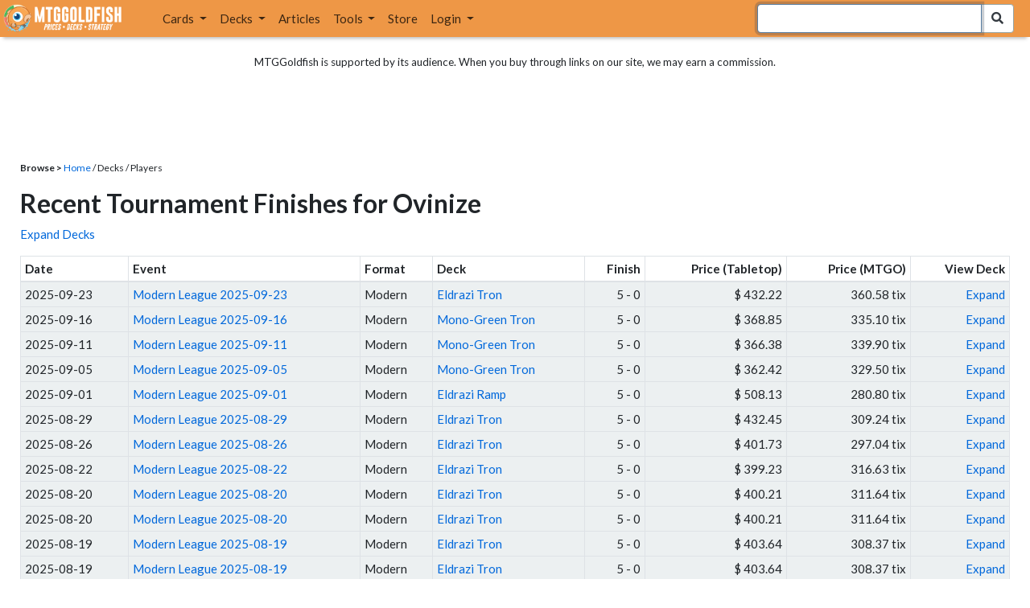

--- FILE ---
content_type: text/html; charset=utf-8
request_url: https://www.mtggoldfish.com/player/Ovinize
body_size: 8169
content:
<!DOCTYPE html PUBLIC "-//W3C//DTD HTML 4.01//EN" "http://www.w3.org/TR/html4/strict.dtd">
<html data-skip-ads='false' data-theme='light' lang='en' xmlns='http://www.w3.org/1999/xhtml'>
<head>
<script async='' src='https://www.googletagmanager.com/gtag/js?id=G-PS4ZC64YQQ'></script>
<script>
  window.dataLayer = window.dataLayer || [];
  function gtag(){dataLayer.push(arguments);}
  gtag('js', new Date());
  gtag('config', 'G-PS4ZC64YQQ');
</script>
<title>Ovinize Tournament Finishes</title>
<meta name="description" content="Recent Magic: the Gathering tournament finishes by Ovinize">
<meta name="keywords" content="ovinize, tournament, decks, decklists, daily, event, metagame, daily events, magic, mtg, magic the gathering, magic the gathering online, mtgo, mtg arena, arena, tabletop">
<meta property="og:title" content="Ovinize Tournament Finishes">
<meta property="og:type" content="website">
<meta property="og:url" content="https://www.mtggoldfish.com/player/Ovinize">
<meta property="og:description" content="Recent Magic: the Gathering tournament finishes by Ovinize">
<meta name="twitter:card" content="summary">
<meta name="twitter:site" content="@mtggoldfish">
<link rel="alternate" type="application/atom+xml" title="ATOM" href="https://www.mtggoldfish.com/feed" />
<link rel="alternate" type="application/rss+xml" title="RSS" href="https://www.mtggoldfish.com/feed.rss" />
<link href='https://assets1.mtggoldfish.com/assets/goldfish-32-921a4c78.png' rel='apple-touch-icon'>
<link href='https://assets1.mtggoldfish.com/assets/goldfish-72-20ed8757.png' rel='apple-touch-icon' sizes='72x72'>
<link href='https://assets1.mtggoldfish.com/assets/goldfish-114-5f1ede8f.png' rel='apple-touch-icon' sizes='114x114'>
<link href='https://assets1.mtggoldfish.com/assets/goldfish-144-ca2cdea7.png' rel='apple-touch-icon' sizes='144x144'>
<link href='https://assets1.mtggoldfish.com/assets/goldfish-64-2bca3035.png' rel='apple-touch-icon-precomposed'>
<link href='https://assets1.mtggoldfish.com/assets/goldfish-32-921a4c78.png' rel='shortcut icon' type='image/png'>
<link href='https://fonts.googleapis.com/css?family=Montserrat|Open+Sans:400,700,800|Roboto' rel='stylesheet'>
<link href='https://fonts.googleapis.com/css?family=Lato:400,900' rel='stylesheet' type='text/css'>
<link href='https://use.fontawesome.com/releases/v5.5.0/css/all.css' rel='stylesheet'>
<link href='//cdn.jsdelivr.net/npm/mana-font@latest/css/mana.css' rel='stylesheet' type='text/css'>
<link href='//cdn.jsdelivr.net/npm/keyrune@latest/css/keyrune.css' rel='stylesheet' type='text/css'>
<link href='https://cdnjs.cloudflare.com/ajax/libs/codemirror/5.48.4/codemirror.min.css' rel='stylesheet'>
<!-- Editor's Style -->
<link href='https://uicdn.toast.com/editor/2.5.2/toastui-editor.min.css' rel='stylesheet'>
<meta content='text/html; charset=utf-8' http-equiv='Content-Type'>
<meta content='width=device-width, initial-scale=1' name='viewport'>
<meta content='false' name='turbo-prefetch'>
<meta name="csrf-param" content="authenticity_token" />
<meta name="csrf-token" content="bOHR2ee7MlT-y6Nm3gDy-3R4Ea_cYSM3ST6aOrgOMlpqdghRS7llWoVjYlwalg5-SIKQNSt_1xhsnaZH_v3Qeg" />
<link rel="stylesheet" href="https://assets1.mtggoldfish.com/assets/application-955b98ca.css" media="all" data-turbo-track="reload" />
<link rel="stylesheet" href="https://assets1.mtggoldfish.com/assets/print-84d9104c.css" media="print" data-turbo-track="reload" />
<script>
  (function () {
    var q = [];
    // Queue functions to run AFTER your app is interactive
    window.__onAppBoot = function (fn) { q ? q.push(fn) : fn(); };
    // Call this once your app is ready (end of your init)
    window.__markAppBootReady = function () {
      if (!q) return;
      var run = q; q = null;
      for (var i = 0; i < run.length; i++) { try { run[i](); } catch (_) {} }
    };
    // Failsafe: if your app never signals ready, run queued tasks anyway
    setTimeout(function () { if (q) window.__markAppBootReady(); }, 8000);
  })();
</script>
<link crossorigin='true' href='https://hb.vntsm.com' rel='preconnect'>
<script src="https://assets1.mtggoldfish.com/assets/application-d1493091.js" crossorigin="anonymous" defer="defer" type="module" data-turbo-track="reload" data-app-bundle="1"></script>
<script src="https://assets1.mtggoldfish.com/assets/google_analytics-b6142d13.js" defer="defer"></script>
<script>
  (function () {
    function loadVNTSM() {
      var s = document.createElement('script');
      s.src = "https://hb.vntsm.com/v4/live/vms/sites/mtggoldfish.com/index.js";
      s.async = true;
      s.crossOrigin = "anonymous";
      document.head.appendChild(s);
    }
    if (window.__onAppBoot) {
      __onAppBoot(loadVNTSM);
    } else if (document.readyState !== "loading") {
      setTimeout(loadVNTSM, 0);
    } else {
      addEventListener("DOMContentLoaded", function () { setTimeout(loadVNTSM, 0); }, { once: true });
    }
  })();
</script>
</head>
<body class=''>
<img alt="MTGGoldfish" class="layout-print-logo" src="https://assets1.mtggoldfish.com/assets/print-logo-dea946e2.png" />
<header class='layout-v3'>
<nav class='primary-navigation navbar navbar-expand-xl navbar-light'>
<div class='navbar-logo-container'>
<a href="/"><img class="layout-brand-image layout-brand-circle img-circle" alt="MTGGoldfish Icon" src="https://assets1.mtggoldfish.com/assets/mtggoldfish-mobile-nav-icon-a82857eb.png" />
<img class="layout-header-banner-logo-img layout-brand-long" alt="MTGGoldfish Logo" src="https://assets1.mtggoldfish.com/assets/mtggoldfish-website-logo-b633b084.png" />
</a></div>
<button aria-controls='navbarSupportedContent' aria-expanded='false' aria-label='Toggle navigation' class='navbar-toggler' data-target='#navbarSupportedContent' data-toggle='collapse' type='button'>
<img src="https://assets1.mtggoldfish.com/assets/svg/navbar-toggler-icon-6eacfdc1.svg" />
</button>
<form class="layout-searchbar-mobile" role="search" action="/q" accept-charset="UTF-8" method="get"><div class='layout-header-search-menu'>
<a aria-label="Home" href="/"><img class="layout-header-search-menu-logo" alt="MTGGoldfish Home" src="https://assets1.mtggoldfish.com/assets/logo-with-type-d0226f6f.png" />
</a><div class='input-group layout-navbar-input-group'>
<input type="search" name="query_string" id="query_string" class="form-control layout-search-input autocomplete-card-id-submit" autofocus="autofocus" />
<label class='sr-only' for='query_string'>Search Bar</label>
<div class='input-group-append'>
<button aria-label='Search Submit' class='fa fa-search btn btn-secondary layout-navbar-search-btn' type='submit'></button>
</div>
</div>
</div>
</form><div class='collapse navbar-collapse' id='navbarSupportedContent'>
<ul class='navbar-nav'>
<li class='nav-item dropdown'>
<a class='nav-link dropdown-toggle' data-toggle='dropdown' href='#'>
Cards
</a>
<ul class='dropdown-menu' role='menu'>
<li>
<div class='dropdown-item'>
<a href="/spoilers/Lorwyn+Eclipsed"><img alt="ECL" style="height: 20px; margin-right: 5px;" src="https://images1.mtggoldfish.com/mtg_sets/MTGECL_expsymb_m.png" />
Lorwyn Eclipsed
</a></div>
</li>
<li>
<div class='dropdown-item'>
<a href="/spoilers/Marvel+Super+Heroes"><img alt="MSH" style="height: 20px; margin-right: 5px;" src="https://images1.mtggoldfish.com/mtg_sets/6YwO4pyGY6.webp" />
Marvel Super Heroes
</a></div>
</li>
<li>
<div class='dropdown-item'>
<a href="/spoilers/Teenage+Mutant+Ninja+Turtles"><img alt="TMT" style="height: 20px; margin-right: 5px;" src="https://images1.mtggoldfish.com/mtg_sets/rjtcEAtV9y.png" />
TMNT
</a></div>
</li>
<li class='dropdown-divider' role='presentation'></li>
<li><a class="dropdown-item" href="/prices/select">Sets</a></li>
<li><a class="dropdown-item" href="/format-staples/standard">Popular</a></li>
<li class='dropdown-divider' role='presentation'></li>
<li><a class="dropdown-item" href="/prices/standard">Prices</a></li>
<li><a class="dropdown-item" href="/movers/standard">Movers and Shakers</a></li>
<li class='dropdown-divider' role='presentation'></li>
<li><a class="dropdown-item" href="/proxies/new">Create Proxies</a></li>
</ul>
</li>
<li class='nav-item dropdown'>
<a class='nav-link dropdown-toggle' data-toggle='dropdown' href='#'>
Decks
</a>
<ul class='dropdown-menu' role='menu'>
<li><a class="dropdown-item" href="/metagame/standard">Popular Decks / Metagame</a></li>
<li><a class="dropdown-item" href="/deck/custom/standard">User Submitted Decks</a></li>
<li class='dropdown-divider' role='presentation'></li>
<li><a class="dropdown-item" href="/decks/new">Create a Deck</a></li>
<li><a class="dropdown-item" href="/tools/deck_pricer">Price a Deck</a></li>
<li class='dropdown-divider' role='presentation'></li>
<li><a class="dropdown-item" href="/deck_searches/new">Deck Search</a></li>
<li><a class="dropdown-item" href="/tournament_searches/new">Tournaments</a></li>
<li class='dropdown-divider' role='presentation'></li>
<li><a class="dropdown-item" href="/superbrew">SuperBrew</a></li>
<li class='dropdown-divider' role='presentation'></li>
<li><a class="dropdown-item" href="/decks">My Decks</a></li>
</ul>
</li>
<li class='nav-item'>
<a class="nav-link" href="/articles">Articles</a>
</li>
<li class='nav-item dropdown'>
<a class='nav-link dropdown-toggle' data-toggle='dropdown' href='#'>
Tools
</a>
<ul class='dropdown-menu' role='menu'>
<li><a class="dropdown-item" href="/portfolio">My Collection</a></li>
<li><a class="dropdown-item" href="/decks">My Decks</a></li>
<li><a class="dropdown-item" href="/price_alerts">My Price Alerts</a></li>
<li class='dropdown-divider' role='presentation'></li>
<li><a class="dropdown-item" href="/premium">Premium Membership</a></li>
</ul>
</li>
<li class='nav-item'>
<a class="nav-link" href="https://www.mtggoldfishmerch.com">Store</a>
</li>
<li class='nav-item dropdown'>
<a class='nav-link dropdown-toggle' data-target='#login-modal' data-toggle='modal' href='#'>
Login
</a>
</li>
</ul>
</div>
</nav>
</header>
<main class='cd-main-content'>
<div class='container-fluid layout-container-fluid'>
<div class='layout-affiliate-disclosure'>
MTGGoldfish is supported by its audience. When you buy through links on our site, we may earn a commission.
<div class='layout-ads-top-container'>
<div id='ad-layout-header'></div>
</div>
</div>
<div id='error'>

</div>
<div class='layout-breadcrumb'>
<strong>Browse &gt;</strong>
<a href="/">Home</a> / Decks / Players
<!-- <a href="/player/Ovinize">Ovinize</a> -->
</div>
<div class='row-fluid'>
<div class='skyscraper-layout-content'>
<h1>
Recent Tournament Finishes for Ovinize
</h1>
<p>
<a class="tournament-decklist-collapse" href="javascript:void(0)">Expand Decks</a>
</p>
<table class='table table-sm table-striped table-bordered' style='margin-bottom: 0;'>
<thead>
<tr>
<th>Date</th>
<th>Event</th>
<th>Format</th>
<th>Deck</th>
<th class='text-right'>Finish</th>
<th class='text-right'>Price (Tabletop)</th>
<th class='text-right'>Price (MTGO)</th>
<th class='text-right'>View Deck</th>
</tr>
</thead>
<tr>
<td>2025-09-23</td>
<td><a href="/tournament/58540">Modern League 2025-09-23</a></td>
<td>Modern</td>
<td><a href="/deck/7357991">Eldrazi Tron</a></td>
<td class='text-right'>
5 - 0
</td>
<td class='text-right'>$ 432.22</td>
<td class='text-right'>360.58 tix</td>
<td class='text-right tournament-decklist-toggle' data-deckId='7357991'><a href="javascript:expand_deck(7357991)">Expand</a></td>
</tr>
<tr class='tournament-decklist' data-deckId='7357991' style='display: none;'>
<td colspan='8'>
<ins class='widget-deck-placeholder-manual' data-id='7357991'>
<div class='text-center'>
<img alt="Loading Indicator" class="ajax-spinner" src="https://assets1.mtggoldfish.com/assets/ajax-spinner-7edc440e.gif" />
</div>
</ins>

</td>
</tr>
<tr>
<td>2025-09-16</td>
<td><a href="/tournament/58410">Modern League 2025-09-16</a></td>
<td>Modern</td>
<td><a href="/deck/7346800">Mono-Green Tron</a></td>
<td class='text-right'>
5 - 0
</td>
<td class='text-right'>$ 368.85</td>
<td class='text-right'>335.10 tix</td>
<td class='text-right tournament-decklist-toggle' data-deckId='7346800'><a href="javascript:expand_deck(7346800)">Expand</a></td>
</tr>
<tr class='tournament-decklist' data-deckId='7346800' style='display: none;'>
<td colspan='8'>
<ins class='widget-deck-placeholder-manual' data-id='7346800'>
<div class='text-center'>
<img alt="Loading Indicator" class="ajax-spinner" src="https://assets1.mtggoldfish.com/assets/ajax-spinner-7edc440e.gif" />
</div>
</ins>

</td>
</tr>
<tr>
<td>2025-09-11</td>
<td><a href="/tournament/58299">Modern League 2025-09-11</a></td>
<td>Modern</td>
<td><a href="/deck/7337918">Mono-Green Tron</a></td>
<td class='text-right'>
5 - 0
</td>
<td class='text-right'>$ 366.38</td>
<td class='text-right'>339.90 tix</td>
<td class='text-right tournament-decklist-toggle' data-deckId='7337918'><a href="javascript:expand_deck(7337918)">Expand</a></td>
</tr>
<tr class='tournament-decklist' data-deckId='7337918' style='display: none;'>
<td colspan='8'>
<ins class='widget-deck-placeholder-manual' data-id='7337918'>
<div class='text-center'>
<img alt="Loading Indicator" class="ajax-spinner" src="https://assets1.mtggoldfish.com/assets/ajax-spinner-7edc440e.gif" />
</div>
</ins>

</td>
</tr>
<tr>
<td>2025-09-05</td>
<td><a href="/tournament/58188">Modern League 2025-09-05</a></td>
<td>Modern</td>
<td><a href="/deck/7328242">Mono-Green Tron</a></td>
<td class='text-right'>
5 - 0
</td>
<td class='text-right'>$ 362.42</td>
<td class='text-right'>329.50 tix</td>
<td class='text-right tournament-decklist-toggle' data-deckId='7328242'><a href="javascript:expand_deck(7328242)">Expand</a></td>
</tr>
<tr class='tournament-decklist' data-deckId='7328242' style='display: none;'>
<td colspan='8'>
<ins class='widget-deck-placeholder-manual' data-id='7328242'>
<div class='text-center'>
<img alt="Loading Indicator" class="ajax-spinner" src="https://assets1.mtggoldfish.com/assets/ajax-spinner-7edc440e.gif" />
</div>
</ins>

</td>
</tr>
<tr>
<td>2025-09-01</td>
<td><a href="/tournament/58116">Modern League 2025-09-01</a></td>
<td>Modern</td>
<td><a href="/deck/7321508">Eldrazi Ramp</a></td>
<td class='text-right'>
5 - 0
</td>
<td class='text-right'>$ 508.13</td>
<td class='text-right'>280.80 tix</td>
<td class='text-right tournament-decklist-toggle' data-deckId='7321508'><a href="javascript:expand_deck(7321508)">Expand</a></td>
</tr>
<tr class='tournament-decklist' data-deckId='7321508' style='display: none;'>
<td colspan='8'>
<ins class='widget-deck-placeholder-manual' data-id='7321508'>
<div class='text-center'>
<img alt="Loading Indicator" class="ajax-spinner" src="https://assets1.mtggoldfish.com/assets/ajax-spinner-7edc440e.gif" />
</div>
</ins>

</td>
</tr>
<tr>
<td>2025-08-29</td>
<td><a href="/tournament/58034">Modern League 2025-08-29</a></td>
<td>Modern</td>
<td><a href="/deck/7314076">Eldrazi Tron</a></td>
<td class='text-right'>
5 - 0
</td>
<td class='text-right'>$ 432.45</td>
<td class='text-right'>309.24 tix</td>
<td class='text-right tournament-decklist-toggle' data-deckId='7314076'><a href="javascript:expand_deck(7314076)">Expand</a></td>
</tr>
<tr class='tournament-decklist' data-deckId='7314076' style='display: none;'>
<td colspan='8'>
<ins class='widget-deck-placeholder-manual' data-id='7314076'>
<div class='text-center'>
<img alt="Loading Indicator" class="ajax-spinner" src="https://assets1.mtggoldfish.com/assets/ajax-spinner-7edc440e.gif" />
</div>
</ins>

</td>
</tr>
<tr>
<td>2025-08-26</td>
<td><a href="/tournament/57968">Modern League 2025-08-26</a></td>
<td>Modern</td>
<td><a href="/deck/7309322">Eldrazi Tron</a></td>
<td class='text-right'>
5 - 0
</td>
<td class='text-right'>$ 401.73</td>
<td class='text-right'>297.04 tix</td>
<td class='text-right tournament-decklist-toggle' data-deckId='7309322'><a href="javascript:expand_deck(7309322)">Expand</a></td>
</tr>
<tr class='tournament-decklist' data-deckId='7309322' style='display: none;'>
<td colspan='8'>
<ins class='widget-deck-placeholder-manual' data-id='7309322'>
<div class='text-center'>
<img alt="Loading Indicator" class="ajax-spinner" src="https://assets1.mtggoldfish.com/assets/ajax-spinner-7edc440e.gif" />
</div>
</ins>

</td>
</tr>
<tr>
<td>2025-08-22</td>
<td><a href="/tournament/57899">Modern League 2025-08-22</a></td>
<td>Modern</td>
<td><a href="/deck/7301912">Eldrazi Tron</a></td>
<td class='text-right'>
5 - 0
</td>
<td class='text-right'>$ 399.23</td>
<td class='text-right'>316.63 tix</td>
<td class='text-right tournament-decklist-toggle' data-deckId='7301912'><a href="javascript:expand_deck(7301912)">Expand</a></td>
</tr>
<tr class='tournament-decklist' data-deckId='7301912' style='display: none;'>
<td colspan='8'>
<ins class='widget-deck-placeholder-manual' data-id='7301912'>
<div class='text-center'>
<img alt="Loading Indicator" class="ajax-spinner" src="https://assets1.mtggoldfish.com/assets/ajax-spinner-7edc440e.gif" />
</div>
</ins>

</td>
</tr>
<tr>
<td>2025-08-20</td>
<td><a href="/tournament/57869">Modern League 2025-08-20</a></td>
<td>Modern</td>
<td><a href="/deck/7299836">Eldrazi Tron</a></td>
<td class='text-right'>
5 - 0
</td>
<td class='text-right'>$ 400.21</td>
<td class='text-right'>311.64 tix</td>
<td class='text-right tournament-decklist-toggle' data-deckId='7299836'><a href="javascript:expand_deck(7299836)">Expand</a></td>
</tr>
<tr class='tournament-decklist' data-deckId='7299836' style='display: none;'>
<td colspan='8'>
<ins class='widget-deck-placeholder-manual' data-id='7299836'>
<div class='text-center'>
<img alt="Loading Indicator" class="ajax-spinner" src="https://assets1.mtggoldfish.com/assets/ajax-spinner-7edc440e.gif" />
</div>
</ins>

</td>
</tr>
<tr>
<td>2025-08-20</td>
<td><a href="/tournament/57869">Modern League 2025-08-20</a></td>
<td>Modern</td>
<td><a href="/deck/7299067">Eldrazi Tron</a></td>
<td class='text-right'>
5 - 0
</td>
<td class='text-right'>$ 400.21</td>
<td class='text-right'>311.64 tix</td>
<td class='text-right tournament-decklist-toggle' data-deckId='7299067'><a href="javascript:expand_deck(7299067)">Expand</a></td>
</tr>
<tr class='tournament-decklist' data-deckId='7299067' style='display: none;'>
<td colspan='8'>
<ins class='widget-deck-placeholder-manual' data-id='7299067'>
<div class='text-center'>
<img alt="Loading Indicator" class="ajax-spinner" src="https://assets1.mtggoldfish.com/assets/ajax-spinner-7edc440e.gif" />
</div>
</ins>

</td>
</tr>
<tr>
<td>2025-08-19</td>
<td><a href="/tournament/57856">Modern League 2025-08-19</a></td>
<td>Modern</td>
<td><a href="/deck/7298624">Eldrazi Tron</a></td>
<td class='text-right'>
5 - 0
</td>
<td class='text-right'>$ 403.64</td>
<td class='text-right'>308.37 tix</td>
<td class='text-right tournament-decklist-toggle' data-deckId='7298624'><a href="javascript:expand_deck(7298624)">Expand</a></td>
</tr>
<tr class='tournament-decklist' data-deckId='7298624' style='display: none;'>
<td colspan='8'>
<ins class='widget-deck-placeholder-manual' data-id='7298624'>
<div class='text-center'>
<img alt="Loading Indicator" class="ajax-spinner" src="https://assets1.mtggoldfish.com/assets/ajax-spinner-7edc440e.gif" />
</div>
</ins>

</td>
</tr>
<tr>
<td>2025-08-19</td>
<td><a href="/tournament/57856">Modern League 2025-08-19</a></td>
<td>Modern</td>
<td><a href="/deck/7297369">Eldrazi Tron</a></td>
<td class='text-right'>
5 - 0
</td>
<td class='text-right'>$ 403.64</td>
<td class='text-right'>308.37 tix</td>
<td class='text-right tournament-decklist-toggle' data-deckId='7297369'><a href="javascript:expand_deck(7297369)">Expand</a></td>
</tr>
<tr class='tournament-decklist' data-deckId='7297369' style='display: none;'>
<td colspan='8'>
<ins class='widget-deck-placeholder-manual' data-id='7297369'>
<div class='text-center'>
<img alt="Loading Indicator" class="ajax-spinner" src="https://assets1.mtggoldfish.com/assets/ajax-spinner-7edc440e.gif" />
</div>
</ins>

</td>
</tr>
<tr>
<td>2025-08-15</td>
<td><a href="/tournament/57763">Modern League 2025-08-15</a></td>
<td>Modern</td>
<td><a href="/deck/7290957">Eldrazi Tron</a></td>
<td class='text-right'>
5 - 0
</td>
<td class='text-right'>$ 401.73</td>
<td class='text-right'>314.03 tix</td>
<td class='text-right tournament-decklist-toggle' data-deckId='7290957'><a href="javascript:expand_deck(7290957)">Expand</a></td>
</tr>
<tr class='tournament-decklist' data-deckId='7290957' style='display: none;'>
<td colspan='8'>
<ins class='widget-deck-placeholder-manual' data-id='7290957'>
<div class='text-center'>
<img alt="Loading Indicator" class="ajax-spinner" src="https://assets1.mtggoldfish.com/assets/ajax-spinner-7edc440e.gif" />
</div>
</ins>

</td>
</tr>
<tr>
<td>2025-08-14</td>
<td><a href="/tournament/57750">Modern League 2025-08-14</a></td>
<td>Modern</td>
<td><a href="/deck/7289595">Eldrazi Tron</a></td>
<td class='text-right'>
5 - 0
</td>
<td class='text-right'>$ 399.66</td>
<td class='text-right'>305.31 tix</td>
<td class='text-right tournament-decklist-toggle' data-deckId='7289595'><a href="javascript:expand_deck(7289595)">Expand</a></td>
</tr>
<tr class='tournament-decklist' data-deckId='7289595' style='display: none;'>
<td colspan='8'>
<ins class='widget-deck-placeholder-manual' data-id='7289595'>
<div class='text-center'>
<img alt="Loading Indicator" class="ajax-spinner" src="https://assets1.mtggoldfish.com/assets/ajax-spinner-7edc440e.gif" />
</div>
</ins>

</td>
</tr>
<tr>
<td>2025-08-12</td>
<td><a href="/tournament/57700">Modern League 2025-08-12</a></td>
<td>Modern</td>
<td><a href="/deck/7286206">Eldrazi Tron</a></td>
<td class='text-right'>
5 - 0
</td>
<td class='text-right'>$ 401.44</td>
<td class='text-right'>283.73 tix</td>
<td class='text-right tournament-decklist-toggle' data-deckId='7286206'><a href="javascript:expand_deck(7286206)">Expand</a></td>
</tr>
<tr class='tournament-decklist' data-deckId='7286206' style='display: none;'>
<td colspan='8'>
<ins class='widget-deck-placeholder-manual' data-id='7286206'>
<div class='text-center'>
<img alt="Loading Indicator" class="ajax-spinner" src="https://assets1.mtggoldfish.com/assets/ajax-spinner-7edc440e.gif" />
</div>
</ins>

</td>
</tr>
<tr>
<td>2025-08-11</td>
<td><a href="/tournament/57678">Modern League 2025-08-11</a></td>
<td>Modern</td>
<td><a href="/deck/7284767">Eldrazi Tron</a></td>
<td class='text-right'>
5 - 0
</td>
<td class='text-right'>$ 401.71</td>
<td class='text-right'>288.30 tix</td>
<td class='text-right tournament-decklist-toggle' data-deckId='7284767'><a href="javascript:expand_deck(7284767)">Expand</a></td>
</tr>
<tr class='tournament-decklist' data-deckId='7284767' style='display: none;'>
<td colspan='8'>
<ins class='widget-deck-placeholder-manual' data-id='7284767'>
<div class='text-center'>
<img alt="Loading Indicator" class="ajax-spinner" src="https://assets1.mtggoldfish.com/assets/ajax-spinner-7edc440e.gif" />
</div>
</ins>

</td>
</tr>
<tr>
<td>2025-08-11</td>
<td><a href="/tournament/57678">Modern League 2025-08-11</a></td>
<td>Modern</td>
<td><a href="/deck/7284564">Eldrazi Tron</a></td>
<td class='text-right'>
5 - 0
</td>
<td class='text-right'>$ 401.71</td>
<td class='text-right'>288.30 tix</td>
<td class='text-right tournament-decklist-toggle' data-deckId='7284564'><a href="javascript:expand_deck(7284564)">Expand</a></td>
</tr>
<tr class='tournament-decklist' data-deckId='7284564' style='display: none;'>
<td colspan='8'>
<ins class='widget-deck-placeholder-manual' data-id='7284564'>
<div class='text-center'>
<img alt="Loading Indicator" class="ajax-spinner" src="https://assets1.mtggoldfish.com/assets/ajax-spinner-7edc440e.gif" />
</div>
</ins>

</td>
</tr>
<tr>
<td>2025-08-08</td>
<td><a href="/tournament/57613">Modern League 2025-08-08</a></td>
<td>Modern</td>
<td><a href="/deck/7279177">Eldrazi Tron</a></td>
<td class='text-right'>
5 - 0
</td>
<td class='text-right'>$ 400.92</td>
<td class='text-right'>288.16 tix</td>
<td class='text-right tournament-decklist-toggle' data-deckId='7279177'><a href="javascript:expand_deck(7279177)">Expand</a></td>
</tr>
<tr class='tournament-decklist' data-deckId='7279177' style='display: none;'>
<td colspan='8'>
<ins class='widget-deck-placeholder-manual' data-id='7279177'>
<div class='text-center'>
<img alt="Loading Indicator" class="ajax-spinner" src="https://assets1.mtggoldfish.com/assets/ajax-spinner-7edc440e.gif" />
</div>
</ins>

</td>
</tr>
<tr>
<td>2025-08-05</td>
<td><a href="/tournament/57561">Modern League 2025-08-05</a></td>
<td>Modern</td>
<td><a href="/deck/7274643">Eldrazi Tron</a></td>
<td class='text-right'>
5 - 0
</td>
<td class='text-right'>$ 400.02</td>
<td class='text-right'>303.44 tix</td>
<td class='text-right tournament-decklist-toggle' data-deckId='7274643'><a href="javascript:expand_deck(7274643)">Expand</a></td>
</tr>
<tr class='tournament-decklist' data-deckId='7274643' style='display: none;'>
<td colspan='8'>
<ins class='widget-deck-placeholder-manual' data-id='7274643'>
<div class='text-center'>
<img alt="Loading Indicator" class="ajax-spinner" src="https://assets1.mtggoldfish.com/assets/ajax-spinner-7edc440e.gif" />
</div>
</ins>

</td>
</tr>
<tr>
<td>2025-08-04</td>
<td><a href="/tournament/57540">Modern League 2025-08-04</a></td>
<td>Modern</td>
<td><a href="/deck/7272897">Eldrazi Tron</a></td>
<td class='text-right'>
5 - 0
</td>
<td class='text-right'>$ 398.52</td>
<td class='text-right'>295.12 tix</td>
<td class='text-right tournament-decklist-toggle' data-deckId='7272897'><a href="javascript:expand_deck(7272897)">Expand</a></td>
</tr>
<tr class='tournament-decklist' data-deckId='7272897' style='display: none;'>
<td colspan='8'>
<ins class='widget-deck-placeholder-manual' data-id='7272897'>
<div class='text-center'>
<img alt="Loading Indicator" class="ajax-spinner" src="https://assets1.mtggoldfish.com/assets/ajax-spinner-7edc440e.gif" />
</div>
</ins>

</td>
</tr>
</table>
<p class='text-right'>
<nav class="pagy-bootstrap nav" aria-label="Pages"><ul class="pagination"><li class="page-item prev disabled"><a role="link" class="page-link" aria-disabled="true" aria-label="Previous">&lt;</a></li><li class="page-item active"><a role="link" class="page-link" aria-current="page" aria-disabled="true">1</a></li><li class="page-item"><a href="/player/Ovinize?page=2" class="page-link">2</a></li><li class="page-item"><a href="/player/Ovinize?page=3" class="page-link">3</a></li><li class="page-item"><a href="/player/Ovinize?page=4" class="page-link">4</a></li><li class="page-item"><a href="/player/Ovinize?page=5" class="page-link">5</a></li><li class="page-item"><a href="/player/Ovinize?page=6" class="page-link">6</a></li><li class="page-item next"><a href="/player/Ovinize?page=2" class="page-link" aria-label="Next">&gt;</a></li></ul></nav>
</p>
</div>
<div class='skyscraper-layout-ad'>
<div id="ad-layout-content-primary"></div>

</div>
</div>

</div>
</main>
<div class='layout-bottom-ad'>
<div id='ad-layout-footer-content'></div>
</div>
<div class='layout-bottom-banner'>
<div class='layout-bottom-contents'>
<h2 class='sr-only'>Layout Footer</h2>
<div class='layout-newsletter-panel'>
<p class='layout-newsletter-cta'>Never miss important MTG news again!</p>
<form class="form layout-newsletter-form" action="/subscriptions/new" accept-charset="UTF-8" method="get"><label class='sr-only' for='footer-subscription_email'>Email for Newsletter Subscription</label>
<input type="text" name="email" id="footer-subscription_email" value="" class="form-control layout-newsletter-input" placeholder="Email Address" />
<input type="submit" name="commit" value="Join!" class="btn btn-secondary btn-orange layout-newsletter-btn" data-disable-with="Join!" />
</form><p class='small' style='margin-top: 5px;'>All emails include an <a href="/subscriptions/unsubscribe">unsubscribe</a> link. You may opt-out at any time. See our <a href="/policies/privacy">privacy policy</a>.</p>
<h3>Follow Us</h3>
<ul class='list-inline'>
<li class='layout-social-item'><a href="https://www.facebook.com/mtggoldfish"><img alt="Facebook" src="https://assets1.mtggoldfish.com/assets/layout-icons/social-icon-facebook-6afbb272.svg" /></a></li>
<li class='layout-social-item'><a href="https://twitter.com/mtggoldfish"><img alt="Twitter" src="https://assets1.mtggoldfish.com/assets/layout-icons/social-icon-twitter-4d23b719.svg" /></a></li>
<li class='layout-social-item'><a href="https://www.twitch.tv/mtggoldfish"><img alt="Twitch" src="https://assets1.mtggoldfish.com/assets/layout-icons/social-icon-twitch-23de18bc.svg" /></a></li>
<li class='layout-social-item'><a href="https://instagram.com/mtggoldfish/"><img alt="Instagram" src="https://assets1.mtggoldfish.com/assets/layout-icons/social-icon-instagram-566d057f.svg" /></a></li>
<li class='layout-social-item'><a href="http://mtggoldfish.tumblr.com/"><img alt="Tumblr" src="https://assets1.mtggoldfish.com/assets/layout-icons/social-icon-tumblr-2d4964a1.svg" /></a></li>
<li class='layout-social-item'><a href="/feed"><img alt="RSS" src="https://assets1.mtggoldfish.com/assets/layout-icons/social-icon-rss-ca1fe7d2.svg" /></a></li>
<li class='layout-social-item'><a href="mailto:contact@mtggoldfish.com"><img alt="Email" src="https://assets1.mtggoldfish.com/assets/layout-icons/social-icon-email-ea893673.svg" /></a></li>
<li class='layout-social-item'><a href="https://discord.gg/mtggoldfish"><img alt="Discord" src="https://assets1.mtggoldfish.com/assets/layout-icons/social-icon-discord-6bf08e74.svg" /></a></li>
<li class='layout-social-item'><a href="https://www.youtube.com/c/mtggoldfish"><img alt="YouTube" src="https://assets1.mtggoldfish.com/assets/layout-icons/social-icon-youtube-09d70a44.svg" /></a></li>
</ul>
<h3 class='footer-toggle-dark-mode'>
<span class='mr-3'>Toggle Dark Mode</span>
<input id='btn-toggle-dark' type='checkbox'>
<label for='btn-toggle-dark'>
<i></i>
<span class='sr-only' data-text-false='Light' data-text-true='Dark'>
Toggle Dark Mode
</span>
</label>
</h3>
<h3 class='layout-type-switcher-header'>Price Preference</h3>
<fieldset class='layout-type-switcher'>
<legend class='sr-only'>Default Price Switcher</legend>
<div class='btn-group btn-group-toggle' data-toggle='buttons'>
<label class='btn btn-paper-muted' for='default_type_switcher_paper' id='default-toggle-paper'>
<input type="radio" name="default_type_switcher" id="default_type_switcher_paper" value="paper" />
Tabletop
</label>
<label class='btn btn-arena-muted' for='default_type_switcher_arena' id='default-toggle-arena'>
<input type="radio" name="default_type_switcher" id="default_type_switcher_arena" value="arena" />
Arena
</label>
<label class='btn btn-online-muted' for='default_type_switcher_online' id='default-toggle-online'>
<input type="radio" name="default_type_switcher" id="default_type_switcher_online" value="online" />
MTGO
</label>
</div>
</fieldset>
</div>
<div class='layout-footer-panel'>
<div class='layout-footer-panel-container'>
<h3>Company</h3>
<ul class='layout-footer-panel-menu'>
<li><a href="/policies/privacy">Privacy Policy</a></li>
<li><a href="/policies/terms-of-use">Terms of Use</a></li>
<li><a href="/contact">Contact</a></li>
<li>
<a data-target='#privacy-modal' data-toggle='modal' href='#'>
Do Not Sell My Personal Information
</a>
</li>
</ul>
</div>
<div class='layout-footer-panel-container'>
<h3>Contribute</h3>
<ul class='layout-footer-panel-menu'>
<li><a href="/tournaments/new">Submit Tournament Results</a></li>
</ul>
</div>
</div>
<div class='layout-social-panel'>
<div id='ad-layout-footer-nav'></div>
</div>
</div>
</div>
<div class='bottom-shelf'>
<div class='layout-container-fluid container-fluid'>
<div class='banner-contents'>
<p class='layout-copyright-notice'>
All original content on this page is © 2012-2026 MTGGoldfish, Inc. and may not be used or reproduced without consent.  Wizards of the Coast, Magic: The Gathering, and their logos are trademarks of Wizards of the Coast LLC. © 1995-2026 Wizards. All rights reserved. MTGGoldfish, Inc. is not affiliated with Wizards of the Coast LLC.
<br class='mt-2'>
When you click on links to various merchants on this site and make a purchase, this can result in this site earning a commission. Affiliate programs and affiliations include, but are not limited to, the eBay Partner Network, TCGplayer.com, CardKingdom.com, CardConduit.com, Cardhoarder.com.
</p>
</div>
</div>
</div>
<div class='hidden' data-value='1' id='ab-test-flag'></div>
<div id='ad-layout-desktop-sticky'></div>
<div aria-labelledby='Login Dialog' class='modal fade' id='login-modal' role='dialog' tabindex='-1'>
<div class='modal-dialog modal-lg'>
<div class='modal-content'>
<div class='modal-header'>
<h2 class='modal-title'>Sign in Using an Existing Account</h2>
<button aria-hidden='true' class='close' data-dismiss='modal' type='button'>
<span aria-hidden='true'>×</span>
<span class='sr-only'>Close Login Popup</span>
</button>
</div>
<div class='modal-body'>
<div class='existing-account'>
<div class='row'>
<div class='col-md-6'>
<form action="/auth/facebook" accept-charset="UTF-8" method="post"><input type="hidden" name="authenticity_token" value="JxQ5XBzMJFOv0nhHxlPOujsGqt_vJ1hHaMli-fLk21Mhg-DUsM5zXdR6uX0CxTI_B_wrRRg5rGhNal6EtBc5cw" autocomplete="off" /><input type="hidden" name="override_origin" value="" class="login-override_origin" autocomplete="off" />
<button class='btn login-btn'>
<img alt="Sign in with Facebook" src="https://assets1.mtggoldfish.com/assets/login-facebook-0a5ef53b.jpg" />
</button>
<fieldset>
<legend class='sr-only'>Remember Facebook Login</legend>
<div class='checkbox'>
<label class='text-muted' for='layout-modal-facebook-remember-me'>
<input type="checkbox" name="remember_me" id="layout-modal-facebook-remember-me" value="remember_me" aria-label="Remember Facebook Login" />
Remember me
</label>
</div>
</fieldset>
</form></div>
<div class='col-md-6'>
<form action="/auth/twitter" accept-charset="UTF-8" method="post"><input type="hidden" name="authenticity_token" value="AjMmLXTWqBzDtGCCt_WW-iODU_AcCVu1Z4F202G0HVkEpP-l2NT_ErgcobhzY2p_H3nSausXr5pCIkquJ0f_eQ" autocomplete="off" /><input type="hidden" name="override_origin" value="" class="login-override_origin" autocomplete="off" />
<button class='btn login-btn'>
<img alt="Sign in with Twitter" src="https://assets1.mtggoldfish.com/assets/login-twitter-9184056a.jpg" />
</button>
<fieldset>
<legend class='sr-only'>Remember Twitter Login</legend>
<div class='checkbox'>
<label class='text-muted' for='layout-modal-twitter-remember-me'>
<input type="checkbox" name="remember_me" id="layout-modal-twitter-remember-me" value="remember_me" aria-label="Remember Twitter Login" />
Remember me
</label>
</div>
</fieldset>
</form></div>
<div class='col-md-6' style='margin-top: 10px;'>
<form action="/auth/twitch" accept-charset="UTF-8" method="post"><input type="hidden" name="authenticity_token" value="ONBvQwP9djfKfTmAGD-x33MvtWblVA9UK8YDCelHWas-R7bLr_8hObHV-LrcqU1aT9U0_BJK-3sOZT90r7S7iw" autocomplete="off" /><input type="hidden" name="override_origin" value="" class="login-override_origin" autocomplete="off" />
<button class='btn login-btn login-btn-twitch'>
<img style="height: 20px;" alt="Sign in with Twitch.tv" src="https://assets1.mtggoldfish.com/assets/GlitchIcon_White_48px-130c0dda.png" />
&nbsp;Sign-in with Twitch.tv
</button>
<fieldset>
<legend class='sr-only'>Remember Twitch.tv Login</legend>
<div class='checkbox'>
<label class='text-muted' for='layout-modal-twitch-remember-me'>
<input type="checkbox" name="remember_me" id="layout-modal-twitch-remember-me" value="remember_me" aria-label="Remember Twitch.tv Login" />
Remember me
</label>
</div>
</fieldset>
</form></div>
</div>
</div>
<hr>
<h2 class='modal-title'>Sign in Using an MTGGoldfish Email Account</h2>
<form class="form layout-auth-identity-form" action="/auth/identity/callback" accept-charset="UTF-8" method="post"><input type="hidden" name="authenticity_token" value="_e-T28WZ-qJbRkTlccRUR5jktdSQxEySguro6zx9ASz7eEpTaZutrCDuhd-1UqjCpB40TmfauL2nSdSWeo7jDA" autocomplete="off" /><input type="hidden" name="override_origin" value="" class="login-override_origin" autocomplete="off" />
<div class='form-group'>
<label for='layout-modal-email-email'>Email Address</label>
<input type="text" name="auth_key" id="layout-modal-email-email" value="" class="form-control layout-auth-identity-form-email" />
</div>
<div class='form-group'>
<label for='layout-modal-email-password'>Password</label>
<input type="password" name="password" id="layout-modal-email-password" value="" class="form-control" />
<div class='clearfix'>
<fieldset>
<legend class='sr-only'>Remember Email Login</legend>
<div class='checkbox pull-left'>
<label class='text-muted' for='layout-modal-email-remember-me'>
<input type="checkbox" name="remember_me" id="layout-modal-email-remember-me" value="remember_me" aria-label="Remember Email Login" />
Remember me
</label>
</div>
</fieldset>
<p class='help-block pull-right' style='margin-top: 10px;'>Forgot your password? <a href="/password/reset/new">Reset it here</a>.</p>
</div>
<input type="submit" name="commit" value="Log In" class="btn btn-primary" data-disable-with="Log In" />
</div>
</form><p></p>
<form id="layout-modal-layout-login-signup-form" action="/identity/new" accept-charset="UTF-8" method="get"><input type="hidden" name="override_origin" value="" class="login-override_origin" autocomplete="off" />
<p>Don't have an account? <a id="layout-modal-layout-login-signup-btn" href="/identity/new">Sign Up for free!</a></p>
</form>
</div>
</div>
</div>
</div>

<div aria-hidden='true' aria-labelledby='Important Updates' class='modal fade' id='conditions-modal' role='dialog' tabindex='-1'>
<div class='modal-dialog'>
<div class='modal-content'>
<div class='modal-header'>
<h4 class='modal-title'>Important Updates</h4>
</div>
<div class='modal-body clearfix'>
<p>We've updated our <a href="/policies/terms-of-use">Terms of Use</a> and <a href="/policies/privacy">Privacy Policy</a>. Please take a moment to review them and accept to continue.</p>
<p class='text-center'>
<form data-turbo="true" data-turbo-stream="true" class="button_to" method="post" action="/account/accept_conditions"><input class="btn btn-primary" type="submit" value="I Agree to the Terms of Use and Privacy Policy" /><input type="hidden" name="authenticity_token" value="mk8ajQHLs9bzPe1LF9xokTY1jMgOxaa1opAeig7CNkuc2MMFrcnk2IiVLHHTSpQUCs8NUvnbUpqHMyL3SDHUaw" autocomplete="off" /></form>
</p>
</div>
</div>
</div>
</div>

<div aria-labelledby='Privacy Act Popup' class='modal fade' id='privacy-modal' role='dialog' tabindex='-1'>
<div class='modal-dialog'>
<div class='modal-content'>
<div class='modal-header'>
<h1 class='modal-title'>California Consumer Privacy Act (CCPA)</h1>
<button aria-label='Close Privacy Act Popup' class='close' data-dismiss='modal' type='button'>
<span aria-hidden='true'>×</span>
<span class='sr-only'>Close Privacy Popup</span>
</button>
</div>
<div class='modal-body clearfix'>
<h3 style='margin-top: 0px;'>
Exercising Your Rights
</h3>
<p>If you are a resident of California, you have the right under the CCPA to opt out of the sale of personal information to third parties. Use the options below to exercise this right, and please review our privacy policy for complete information on how your data is used and stored.</p>
<hr>
<label for='do_not_sell_my_information_no'>
<input type="radio" name="do_not_sell_my_information" id="do_not_sell_my_information_no" value="no" />
<span style='font-weight: normal'>
My personal information may be used for the purposes defined in the privacy policy.
</span>
</label>
<label for='do_not_sell_my_information_yes'>
<input type="radio" name="do_not_sell_my_information" id="do_not_sell_my_information_yes" value="yes" />
<span style='font-weight: normal'>
Do not sell my personal information.
</span>
</label>
<p id='privacy_modal_message'></p>
</div>
</div>
</div>
</div>

<div aria-hidden='true' aria-labelledby='Card Popup' class='modal fade' id='card-popup-modal' role='dialog' tabindex='-1'>
<div class='modal-dialog'>
<div class='modal-content'>
<div class='modal-header text-center'>
<h4 id='card-popup-modal-title'>Card</h4>
<button aria-hidden='true' class='close' data-dismiss='modal' type='button'>×</button>
</div>
<div class='modal-body'>
<p class='text-center' id='card-popup-modal-image-container'>
<a id="card-popup-modal-image-link" href=""><img id="card-popup-modal-image" class="price-card-image-image" alt="Generic Card Back" src="https://cdn1.mtggoldfish.com/images/gf/back.jpg" />
</a></p>
<div class='text-center'>
<a class="btn btn-secondary" id="card-popup-modal-link" href="">Card Details</a>
</div>
</div>
</div>
</div>
</div>


</body>
</html>
